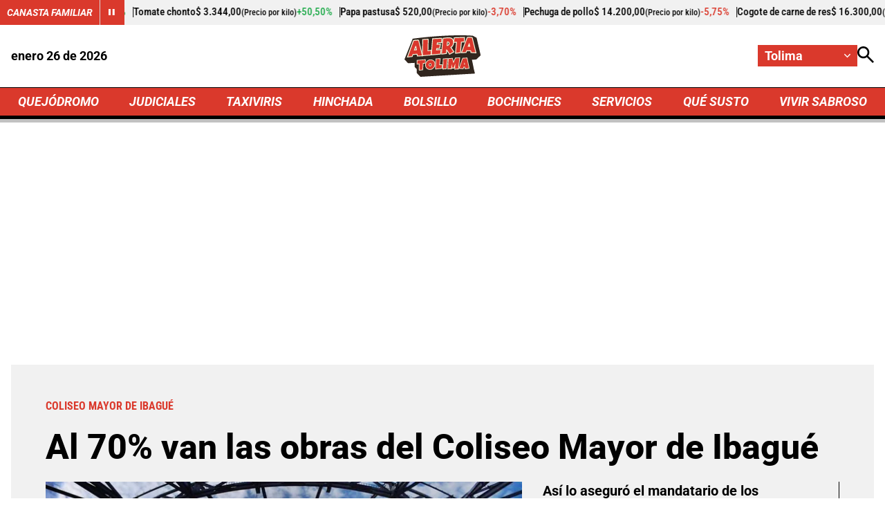

--- FILE ---
content_type: text/html; charset=utf-8
request_url: https://www.google.com/recaptcha/api2/aframe
body_size: 266
content:
<!DOCTYPE HTML><html><head><meta http-equiv="content-type" content="text/html; charset=UTF-8"></head><body><script nonce="Wimk_BH7tDb3GWspBpr16Q">/** Anti-fraud and anti-abuse applications only. See google.com/recaptcha */ try{var clients={'sodar':'https://pagead2.googlesyndication.com/pagead/sodar?'};window.addEventListener("message",function(a){try{if(a.source===window.parent){var b=JSON.parse(a.data);var c=clients[b['id']];if(c){var d=document.createElement('img');d.src=c+b['params']+'&rc='+(localStorage.getItem("rc::a")?sessionStorage.getItem("rc::b"):"");window.document.body.appendChild(d);sessionStorage.setItem("rc::e",parseInt(sessionStorage.getItem("rc::e")||0)+1);localStorage.setItem("rc::h",'1769442414999');}}}catch(b){}});window.parent.postMessage("_grecaptcha_ready", "*");}catch(b){}</script></body></html>

--- FILE ---
content_type: application/javascript; charset=utf-8
request_url: https://fundingchoicesmessages.google.com/f/AGSKWxWPzpBs3fdyhkDEb6GkQ3cLSf0wPn8gTOFhpndz3GdMlftz4qahwbomYl_gsDzOx_szWBCHviqA7UAca5W37VEzrMZh3aM8v6h3JfqA5mZ9SZluluhQ92lM0JS7Qo_kDD2hZkWODlTdx_MjltCBiGvHhq2IwfIMJsE9sHjviDjZZI-7WXLJ_K4eJ1Kp/_-ad-category-/AdServlet?_468x90./projectwonderful_/aderlee_ads.
body_size: -1288
content:
window['5b1e598a-eb0b-4f9f-bf51-6eef0806f043'] = true;